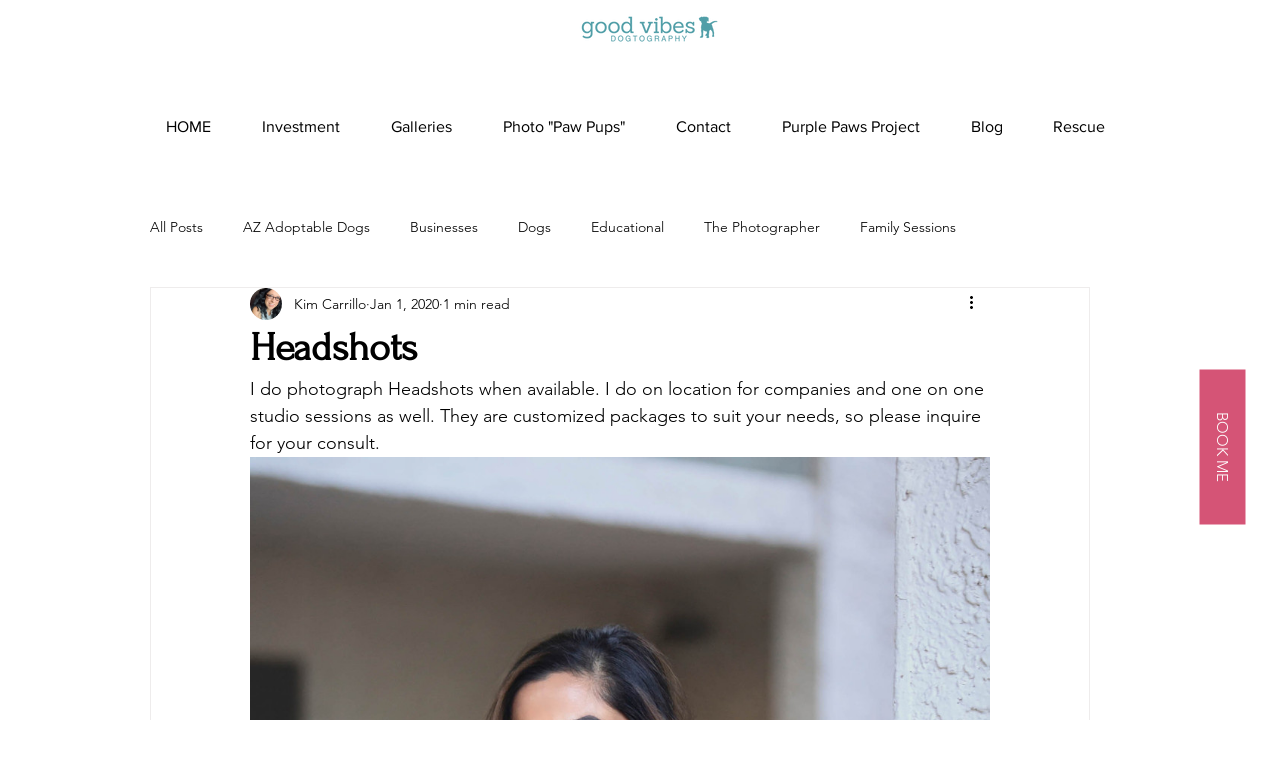

--- FILE ---
content_type: text/css; charset=utf-8
request_url: https://www.goodvibesphoto.com/_serverless/pro-gallery-css-v4-server/layoutCss?ver=2&id=18ilp-not-scoped&items=4490_1867_2800%7C4620_1867_2800%7C4625_1867_2800%7C4452_1867_2800%7C4872_1867_2800%7C4634_1867_2800%7C4637_1867_2800%7C4831_1365_2048%7C4631_1867_2800%7C4549_2800_1867%7C4743_2800_1867&container=457_740_14586_720&options=gallerySizeType:px%7CenableInfiniteScroll:true%7CtitlePlacement:SHOW_ON_HOVER%7ChasThumbnails:false%7CimageMargin:5%7CgalleryLayout:6%7CisVertical:true%7CgallerySizePx:300%7CcubeRatio:1%7CcubeType:fill%7CgalleryThumbnailsAlignment:none%7CthumbnailSpacings:0
body_size: -143
content:
#pro-gallery-18ilp-not-scoped [data-hook="item-container"][data-idx="0"].gallery-item-container{opacity: 1 !important;display: block !important;transition: opacity .2s ease !important;top: 0px !important;left: 0px !important;right: auto !important;height: 1110px !important;width: 740px !important;} #pro-gallery-18ilp-not-scoped [data-hook="item-container"][data-idx="0"] .gallery-item-common-info-outer{height: 100% !important;} #pro-gallery-18ilp-not-scoped [data-hook="item-container"][data-idx="0"] .gallery-item-common-info{height: 100% !important;width: 100% !important;} #pro-gallery-18ilp-not-scoped [data-hook="item-container"][data-idx="0"] .gallery-item-wrapper{width: 740px !important;height: 1110px !important;margin: 0 !important;} #pro-gallery-18ilp-not-scoped [data-hook="item-container"][data-idx="0"] .gallery-item-content{width: 740px !important;height: 1110px !important;margin: 0px 0px !important;opacity: 1 !important;} #pro-gallery-18ilp-not-scoped [data-hook="item-container"][data-idx="0"] .gallery-item-hover{width: 740px !important;height: 1110px !important;opacity: 1 !important;} #pro-gallery-18ilp-not-scoped [data-hook="item-container"][data-idx="0"] .item-hover-flex-container{width: 740px !important;height: 1110px !important;margin: 0px 0px !important;opacity: 1 !important;} #pro-gallery-18ilp-not-scoped [data-hook="item-container"][data-idx="0"] .gallery-item-wrapper img{width: 100% !important;height: 100% !important;opacity: 1 !important;} #pro-gallery-18ilp-not-scoped [data-hook="item-container"][data-idx="1"].gallery-item-container{opacity: 1 !important;display: block !important;transition: opacity .2s ease !important;top: 1115px !important;left: 0px !important;right: auto !important;height: 1110px !important;width: 740px !important;} #pro-gallery-18ilp-not-scoped [data-hook="item-container"][data-idx="1"] .gallery-item-common-info-outer{height: 100% !important;} #pro-gallery-18ilp-not-scoped [data-hook="item-container"][data-idx="1"] .gallery-item-common-info{height: 100% !important;width: 100% !important;} #pro-gallery-18ilp-not-scoped [data-hook="item-container"][data-idx="1"] .gallery-item-wrapper{width: 740px !important;height: 1110px !important;margin: 0 !important;} #pro-gallery-18ilp-not-scoped [data-hook="item-container"][data-idx="1"] .gallery-item-content{width: 740px !important;height: 1110px !important;margin: 0px 0px !important;opacity: 1 !important;} #pro-gallery-18ilp-not-scoped [data-hook="item-container"][data-idx="1"] .gallery-item-hover{width: 740px !important;height: 1110px !important;opacity: 1 !important;} #pro-gallery-18ilp-not-scoped [data-hook="item-container"][data-idx="1"] .item-hover-flex-container{width: 740px !important;height: 1110px !important;margin: 0px 0px !important;opacity: 1 !important;} #pro-gallery-18ilp-not-scoped [data-hook="item-container"][data-idx="1"] .gallery-item-wrapper img{width: 100% !important;height: 100% !important;opacity: 1 !important;} #pro-gallery-18ilp-not-scoped [data-hook="item-container"][data-idx="2"].gallery-item-container{opacity: 1 !important;display: block !important;transition: opacity .2s ease !important;top: 2230px !important;left: 0px !important;right: auto !important;height: 1110px !important;width: 740px !important;} #pro-gallery-18ilp-not-scoped [data-hook="item-container"][data-idx="2"] .gallery-item-common-info-outer{height: 100% !important;} #pro-gallery-18ilp-not-scoped [data-hook="item-container"][data-idx="2"] .gallery-item-common-info{height: 100% !important;width: 100% !important;} #pro-gallery-18ilp-not-scoped [data-hook="item-container"][data-idx="2"] .gallery-item-wrapper{width: 740px !important;height: 1110px !important;margin: 0 !important;} #pro-gallery-18ilp-not-scoped [data-hook="item-container"][data-idx="2"] .gallery-item-content{width: 740px !important;height: 1110px !important;margin: 0px 0px !important;opacity: 1 !important;} #pro-gallery-18ilp-not-scoped [data-hook="item-container"][data-idx="2"] .gallery-item-hover{width: 740px !important;height: 1110px !important;opacity: 1 !important;} #pro-gallery-18ilp-not-scoped [data-hook="item-container"][data-idx="2"] .item-hover-flex-container{width: 740px !important;height: 1110px !important;margin: 0px 0px !important;opacity: 1 !important;} #pro-gallery-18ilp-not-scoped [data-hook="item-container"][data-idx="2"] .gallery-item-wrapper img{width: 100% !important;height: 100% !important;opacity: 1 !important;} #pro-gallery-18ilp-not-scoped [data-hook="item-container"][data-idx="3"]{display: none !important;} #pro-gallery-18ilp-not-scoped [data-hook="item-container"][data-idx="4"]{display: none !important;} #pro-gallery-18ilp-not-scoped [data-hook="item-container"][data-idx="5"]{display: none !important;} #pro-gallery-18ilp-not-scoped [data-hook="item-container"][data-idx="6"]{display: none !important;} #pro-gallery-18ilp-not-scoped [data-hook="item-container"][data-idx="7"]{display: none !important;} #pro-gallery-18ilp-not-scoped [data-hook="item-container"][data-idx="8"]{display: none !important;} #pro-gallery-18ilp-not-scoped [data-hook="item-container"][data-idx="9"]{display: none !important;} #pro-gallery-18ilp-not-scoped [data-hook="item-container"][data-idx="10"]{display: none !important;} #pro-gallery-18ilp-not-scoped .pro-gallery-prerender{height:11026px !important;}#pro-gallery-18ilp-not-scoped {height:11026px !important; width:740px !important;}#pro-gallery-18ilp-not-scoped .pro-gallery-margin-container {height:11026px !important;}#pro-gallery-18ilp-not-scoped .pro-gallery {height:11026px !important; width:740px !important;}#pro-gallery-18ilp-not-scoped .pro-gallery-parent-container {height:11026px !important; width:745px !important;}